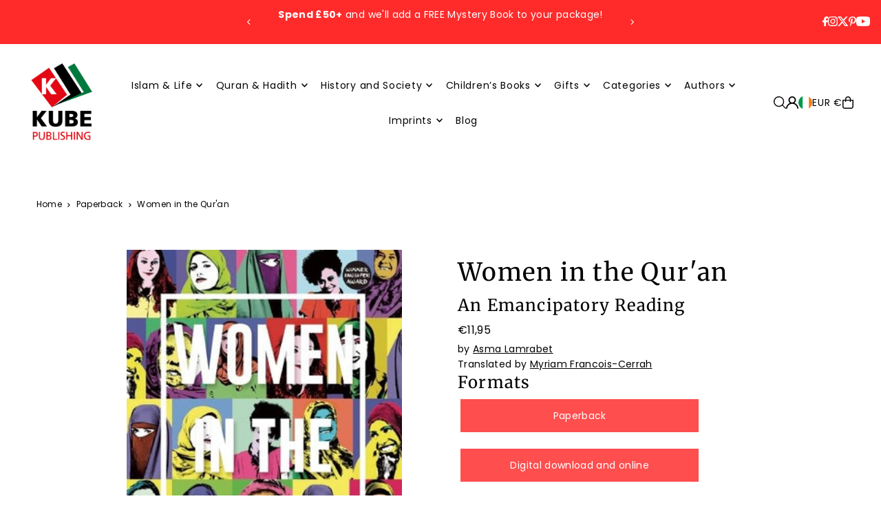

--- FILE ---
content_type: text/html; charset=utf-8
request_url: https://www.kubepublishing.com/en-ie/products/women-in-the-quran-2?view=listing
body_size: 2173
content:



<template data-html="listing">

  <div class="product--grid-image image_portrait">

  






  


  <a href="/en-ie/products/women-in-the-quran-2" title="Women in the Qur&#39;an"><div class="reveal">
        
          



<div class="box-ratio " style="padding-bottom: 154.6979865771812%;">
  <img src="//www.kubepublishing.com/cdn/shop/products/9781847740823.jpg?v=1654867105&amp;width=700" alt="Women in the Qur&#39;an" srcset="//www.kubepublishing.com/cdn/shop/products/9781847740823.jpg?v=1654867105&amp;width=200 200w, //www.kubepublishing.com/cdn/shop/products/9781847740823.jpg?v=1654867105&amp;width=300 300w, //www.kubepublishing.com/cdn/shop/products/9781847740823.jpg?v=1654867105&amp;width=400 400w, //www.kubepublishing.com/cdn/shop/products/9781847740823.jpg?v=1654867105&amp;width=500 500w, //www.kubepublishing.com/cdn/shop/products/9781847740823.jpg?v=1654867105&amp;width=600 600w, //www.kubepublishing.com/cdn/shop/products/9781847740823.jpg?v=1654867105&amp;width=700 700w" width="700" height="1083" loading="lazy" fetchpriority="auto" sizes="(min-width: 1601px) 2000px,(min-width: 768px) and (max-width: 1600px) 1200px,(max-width: 767px) 100vw, 900px">
</div>
<noscript><img src="//www.kubepublishing.com/cdn/shop/products/9781847740823.jpg?v=1654867105&amp;width=700" alt="Women in the Qur&#39;an" srcset="//www.kubepublishing.com/cdn/shop/products/9781847740823.jpg?v=1654867105&amp;width=352 352w, //www.kubepublishing.com/cdn/shop/products/9781847740823.jpg?v=1654867105&amp;width=700 700w" width="700" height="1083"></noscript>

        
        
      </div><!-- /.reveal --></a>

  

  
    


  <div class="product--grid_add" data-section-type="product-grid-add">
    


      <form method="post" action="/en-ie/cart/add" id="product-form-1626441973869" accept-charset="UTF-8" class="shopify-product-form" enctype="multipart/form-data" data-product-form="
      {
        &quot;money_format&quot;: &quot;€{{amount_with_comma_separator}}&quot;,
        &quot;enable_history&quot;: false,
        &quot;sold_out&quot;: &quot;Sold Out&quot;,
        &quot;button&quot;: &quot;Add to Cart&quot;,
        &quot;unavailable&quot;: &quot;Unavailable&quot;,
        &quot;swatches&quot;: &quot;swatches&quot;,
        &quot;quickview&quot;: true
      }
    " data-product-id="1626441973869"><input type="hidden" name="form_type" value="product" /><input type="hidden" name="utf8" value="✓" />
        <input  type="hidden" id="15415291248749" name="id" value="15415291248749" />
        <div class="product-add">
          <button
            class="js-ajax-submit quick--add_button" 
            type="submit"
            name="button">
            <svg class="icon--icon-theme-bag details--closed" height="18px" viewBox="0 0 18 20" version="1.1" xmlns="http://www.w3.org/2000/svg" xmlns:xlink="http://www.w3.org/1999/xlink">
      <g class="hover-fill" fill="var(--text-color)" stroke="none" stroke-width="1" fill-rule="evenodd">
          <g transform="translate(-276.000000, -149.000000)" fill="var(--text-color)" fill-rule="nonzero">
              <g transform="translate(276.000000, 149.000000)">
                  <path d="M14.3969883,19.9999971 L3.4887208,19.9999971 C1.57856357,19.9999971 0.0300751793,18.4515057 0.0300751793,16.5413485 C0.0300751793,16.5112733 0.0300751793,16.4120252 0,16.1654088 L0,16.0751832 L0,5.41353217 L17.8902204,5.41353217 L17.8902204,16.163905 C17.8631527,16.4135322 17.8601452,16.5112733 17.8601452,16.5413485 C17.860146,17.4594205 17.4951348,18.3398249 16.8455369,18.9885766 C16.195939,19.6373283 15.3150596,20.0011916 14.3969883,19.9999971 Z M1.64962358,16.0315742 C1.66991451,16.2007908 1.68145869,16.3709419 1.68421004,16.5413485 C1.68421004,17.5379523 2.49211702,18.3458593 3.4887208,18.3458593 L14.3969883,18.3458593 C15.3935921,18.3458593 16.2014991,17.5379523 16.2014991,16.5413485 C16.2043429,16.3709458 16.2158868,16.2007995 16.2360855,16.0315742 L16.2360855,7.06766703 L1.64962358,7.06766703 L1.64962358,16.0315742 Z"></path>
                  <path d="M13.7729284,8.81353119 L12.1187935,8.81353119 L12.1187935,4.73684064 C12.1187935,3.03430919 10.7386191,1.65413476 9.03608761,1.65413476 C7.33355617,1.65413476 5.95338174,3.03430919 5.95338174,4.73684064 L5.95338174,8.81353119 L4.29924688,8.81353119 L4.29924688,4.73684064 C4.29924688,2.12075577 6.42000275,0 9.03608761,0 C11.6521725,0 13.7729284,2.12075577 13.7729284,4.73684064 L13.7729284,8.81353119 Z"></path>
              </g>
          </g>
      </g>
      <style>.product_listing_options .icon--icon-theme-bag:hover .hover-fill { fill: var(--text-color);}</style>
    </svg>





          </button>
          
          <div class="note note-error js-error-msg" style="display: none">
            <p>Cart Error Some items became unavailable. Update the quantity and try again.</p>
          </div>
          
          <div class="note note-success js-added-msg" style="display: none">
            <div class="flex--note_wrapper">
              <p>Success</p>
              
            </div>
          </div>
        </div>
      <input type="hidden" name="product-id" value="1626441973869" /></form>

    
  </div>

  

</div>

<div class="product--details">
  <a href="/en-ie/products/women-in-the-quran-2" class="js-product--details-link">
    
    <h3 class="mb0">Women in the Qur'an</h3>
  </a>

  

    
<div class="price price--listing"
><dl class="price__regular">
    <dt>
      <span class="visually-hidden visually-hidden--inline">Regular</span>
    </dt>
    <dd>
      <span class="price-item price-item--regular">€11,95
</span>
    </dd>
  </dl>
  <dl class="price__sale">
    <dt>
      <span class="visually-hidden visually-hidden--inline">Sale</span>
    </dt>
    <dd>
      <span class="price-item price-item--sale">€11,95
</span>
    </dd>
    <dt>
      <span class="visually-hidden visually-hidden--inline">Regular</span>
    </dt>
    <dd>
      <s class="price-item price-item--regular">
        
      </s>
    </dd>
  </dl>
  <div class="price__badges">
  
  </div>
  <dl class="price__unit">
    <dt>
      <span class="visually-hidden visually-hidden--inline">Unit Price</span>
    </dt>
    <dd class="price-unit-price"><span></span><span aria-hidden="true">/</span><span class="visually-hidden">per&nbsp;</span><span></span></dd>
  </dl>
</div>

<div class="product_listing_options">
  
  

  
  
  

</div>

  

</div>


</template>
